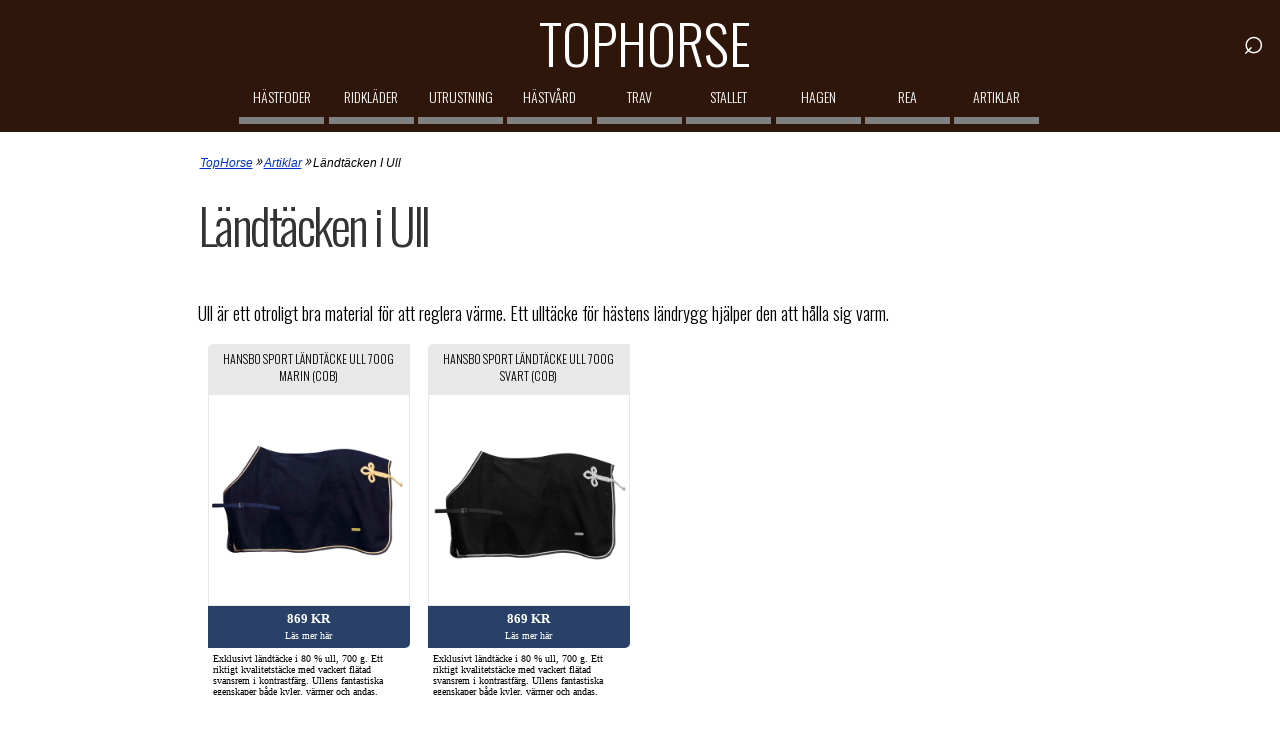

--- FILE ---
content_type: text/html; charset=utf-8
request_url: https://www.tophorse.se/artiklar/landtacken-ull/
body_size: 3084
content:
<!DOCTYPE html>
<html xmlns="http://www.w3.org/1999/xhtml" lang="sv" xml:lang="sv">
<head>
<script async src="https://www.googletagmanager.com/gtag/js?id=G-CGVF0E92NJ"></script>
<script>window.dataLayer=window.dataLayer||[];function gtag(){dataLayer.push(arguments);}gtag('js',new Date());gtag('config','G-CGVF0E92NJ');</script>
<link rel="preconnect" href="https://www.google-analytics.com">
<meta http-equiv="Content-Type" content="text/html; charset=utf-8"/>
<meta http-equiv="Content-Language" content="sv"/>
<title>Ländtäcken i Ull | Tophorse.se</title>
<meta name="description" content="Ull är ett otroligt bra material för att reglera värme. Ett ulltäcke för hästens ländrygg hjälper den att hålla sig varm."/>
<meta name="robots" content="index,follow"/>
<meta name="author" content="GetWebbed AB" lang="sv"/>
<meta name="viewport" content="width=device-width, initial-scale=1">
<link href="/style_251014_v06.css" rel="stylesheet" type="text/css"/>
<link rel="canonical" href="https://www.tophorse.se/artiklar/landtacken-ull/"/>
<link rel="apple-touch-icon" sizes="180x180" href="/imgs/favikon/apple-touch-icon.png">
<link rel="icon" type="image/png" sizes="32x32" href="/imgs/favikon/favicon-32x32.png">
<link rel="icon" type="image/png" sizes="16x16" href="/imgs/favikon/favicon-16x16.png">
<link rel="manifest" href="/imgs/favikon/site.webmanifest">
<script async src="https://pagead2.googlesyndication.com/pagead/js/adsbygoogle.js?client=ca-pub-6733357695146795" crossorigin="anonymous"></script>
</head>
<body>
<div id="wrap">
<div id="logowrap">
<div id="logo">
<a href="/"><span class="site-title">Tophorse</span></a>
</div>
</div>
<div id="header">
<!-- Toggle Menu -->
<div class="menu-button" onclick="toggleMenu()">☰</div>
<!-- Toggle Sökruta -->
<div id="search-wrapper">
<form id="search-form" action="/sok/" method="post">
<div id="search-container">
<input type="text" id="search-box" name="sokord" placeholder="Sök...">
</div>
<div id="search-icon" onclick="toggleSearch()">
&#x2315;
</div>
</form>
</div>
<div class="overlay" id="overlay"></div>
<nav id="side-menu">
<ul>
<li><a href="/hastfoder/">Hästfoder</a></li>
<li><a href="/ridklader/">Ridkläder</a></li>
<li><a href="/hastutrustning/">Utrustning</a></li>
<li><a href="/hastvard/">Hästvård</a></li>
<li><a href="/trav/">Trav</a></li>
<li><a href="/stallet/">Stallet</a></li>
<li><a href="/hagen/">Hagen</a></li>
<li><a href="/kampanjer/">REA</a></li>
<li><a href="/artiklar/">Artiklar</a></li>
<div class="mobile-only">
<li><a href="/sok/">Sök</a></li>
</div>
</ul>
</nav>
</div>
<div id="main">
<div id="content">
<div id="breadcrumbs"><ol vocab="https://schema.org/" typeof="BreadcrumbList"><li property="itemListElement" typeof="ListItem"><a property="item" typeof="WebPage" href="https://www.tophorse.se/"><span property="name">TopHorse</span></a><meta property="position" content="1"></li>»<li property="itemListElement" typeof="ListItem"><a property="item" typeof="WebPage" href="https://www.tophorse.se/artiklar/"><span property="name">Artiklar</span></a><meta property="position" content="2"></li>»<li property="itemListElement" typeof="ListItem"><span property="name">Ländtäcken i Ull</span><meta property="position" content="3"></li></ol></div>
<div id="skyltfonster">
<h1>Ländtäcken i Ull</h1>
<p>Ull är ett otroligt bra material för att reglera värme. Ett ulltäcke för hästens ländrygg hjälper den att hålla sig varm.</p>
<div class="productfeed">
<ul>
<li>
<div class="productname"><h3>Hansbo Sport Ländtäcke Ull 700g Marin (Cob)</h3></div>
<div class="productimage"><a href="/go.php?id=2851707" target="_blank" rel="nofollow"><img class="lazy" data-src="https://cdn.abicart.com/shop/7500/art0/h5259/208015259-origpic-75cd11.jpg" height="200px" width="200px" alt="Hansbo Sport Ländtäcke Ull 700g Marin (Cob)"/></a></div>
<a href="/go.php?id=2851707" target="_blank" rel="nofollow">
<div class="pricelink">869 kr<br><span class="readmore">Läs mer här</span></div>
</a>
<div class="infobox">Exklusivt ländtäcke i 80 % ull, 700 g. Ett riktigt kvalitetstäcke med vackert flätad svansrem i kontrastfärg. Ullens fantastiska egenskaper både kyler, värmer och andas. Fästes enkelt i sadeln med två reglerbara spännen. Maskintvätt endast på ullprog</div>
</li>
<li>
<div class="productname"><h3>Hansbo Sport Ländtäcke Ull 700g Svart (Cob)</h3></div>
<div class="productimage"><a href="/go.php?id=2851706" target="_blank" rel="nofollow"><img class="lazy" data-src="https://cdn.abicart.com/shop/7500/art0/h5257/208015257-origpic-c16d5e.jpg" height="200px" width="200px" alt="Hansbo Sport Ländtäcke Ull 700g Svart (Cob)"/></a></div>
<a href="/go.php?id=2851706" target="_blank" rel="nofollow">
<div class="pricelink">869 kr<br><span class="readmore">Läs mer här</span></div>
</a>
<div class="infobox">Exklusivt ländtäcke i 80 % ull, 700 g. Ett riktigt kvalitetstäcke med vackert flätad svansrem i kontrastfärg. Ullens fantastiska egenskaper både kyler, värmer och andas. Fästes enkelt i sadeln med två reglerbara spännen. Maskintvätt endast på ullprog</div>
</li>
</ul>
</div>
<div class="textblock">
</div>
</div>
</div>
<div style="display:block; height:100px;"></div>
</div>
</div>
<div id="footer">
<div class="block"><h3>TopHorse</h3>
<p>- tips, produkter och idéer för oss som gillar ridning.</p>
<p>Har du förslag och idéer får du gärna kontakta oss på hej [snabel-a] tophorse.se</p>
<p><strong>Integritetspolicy</strong><br/>
Här kan du läsa om <a href="/integritetspolicy/">sajtens integritetspolicy</a>.</p>
</div>
</div>
<script src="https://ajax.googleapis.com/ajax/libs/jquery/3.4.1/jquery.min.js"></script>
<script>$(function(){var pull=$('#pull');menu=$('nav ul');menuHeight=menu.height();$(pull).on('click',function(e){e.preventDefault();menu.slideToggle();});$(window).resize(function(){var w=$(window).width();if(w>320&&menu.is(':hidden')){menu.removeAttr('style');}});});</script>
<script>(function(w,d){var b=d.getElementsByTagName('body')[0];var s=d.createElement("script");var v=!("IntersectionObserver"in w)?"8.17.0":"10.19.0";s.async=true;s.src="https://cdn.jsdelivr.net/npm/vanilla-lazyload@"+v+"/dist/lazyload.min.js";w.lazyLoadOptions={};b.appendChild(s);}(window,document));</script>
<script>

// Gemensam funktion för att hantera overlay
function handleOverlay(active) {
  const overlay = document.getElementById('overlay');
  if (active) {
    overlay.classList.add('active');
  } else {
    overlay.classList.remove('active');
  }
}

// Funktion för att växla menyns tillstånd
function toggleMenu() {
  const menu = document.getElementById('side-menu');
  const isActive = menu.classList.toggle('active');
  handleOverlay(isActive);
}

// Funktion för att växla sökrutans tillstånd
function toggleSearch() {
  const searchContainer = document.getElementById('search-container');
  const searchBox = document.getElementById('search-box');
  const searchForm = document.getElementById('search-form');
  
  if (searchContainer.classList.contains('active')) {
    if (searchBox.value.trim() !== '') {
      searchForm.action = `/sok/`;
      searchForm.submit();
      return;  // Avsluta funktionen här, så att sökrutan inte fälls in
    }
    
    // Om sökrutan är tom, fäll in den
    searchContainer.classList.remove('active');
    handleOverlay(false);
  } else {
    searchContainer.classList.add('active');
    handleOverlay(true);
  }
}


document.addEventListener('DOMContentLoaded', function() {
  // Definiera element och variabler
  const menu = document.getElementById('side-menu');
  const menuButton = document.querySelector('.menu-button');
  const searchContainer = document.getElementById('search-container');
  const searchBox = document.getElementById('search-box');
  const searchForm = document.getElementById('search-form');
  const searchIcon = document.getElementById('search-icon');

  // Stäng menyn eller sökrutan när användaren klickar utanför
  document.addEventListener('click', function(event) {
    const isClickInsideMenu = menu.contains(event.target);
    const isClickOnMenuButton = menuButton.contains(event.target);
    const isClickInsideSearch = searchContainer.contains(event.target);
    const isClickOnSearchIcon = searchIcon.contains(event.target);

    if (!isClickInsideMenu && !isClickOnMenuButton && menu.classList.contains('active')) {
      menu.classList.remove('active');
      handleOverlay(false);
    }

    if (!isClickInsideSearch && !isClickOnSearchIcon && searchContainer.classList.contains('active')) {
      searchContainer.classList.remove('active');
      handleOverlay(false);
    }
  });

  // Hantera fokus och oskärpa på sökrutan
  searchBox.addEventListener('focus', function() {
    searchContainer.classList.add('focused');
    handleOverlay(true);
  });

  searchBox.addEventListener('blur', function() {
    searchContainer.classList.remove('focused');
    handleOverlay(false);
  });

  // Hantera Enter-tangenten
  searchForm.addEventListener('submit', function(event) {
    if (searchBox.value.trim() === '') {
      event.preventDefault();
    } else {
      searchForm.action = `/sok/`;
    }
  });
});

// Hantera FAQ toggles
function toggleAnswer(element) {
            element.classList.toggle("active");
            var answer = element.nextElementSibling;
            if (answer.style.display === "block") {
                answer.style.display = "none";
            } else {
                answer.style.display = "block";
            }
        }


</script>
</body>
</html> 

--- FILE ---
content_type: text/html; charset=utf-8
request_url: https://www.google.com/recaptcha/api2/aframe
body_size: 266
content:
<!DOCTYPE HTML><html><head><meta http-equiv="content-type" content="text/html; charset=UTF-8"></head><body><script nonce="l7DMq6KL1Ngh045neW5OCw">/** Anti-fraud and anti-abuse applications only. See google.com/recaptcha */ try{var clients={'sodar':'https://pagead2.googlesyndication.com/pagead/sodar?'};window.addEventListener("message",function(a){try{if(a.source===window.parent){var b=JSON.parse(a.data);var c=clients[b['id']];if(c){var d=document.createElement('img');d.src=c+b['params']+'&rc='+(localStorage.getItem("rc::a")?sessionStorage.getItem("rc::b"):"");window.document.body.appendChild(d);sessionStorage.setItem("rc::e",parseInt(sessionStorage.getItem("rc::e")||0)+1);localStorage.setItem("rc::h",'1768842060045');}}}catch(b){}});window.parent.postMessage("_grecaptcha_ready", "*");}catch(b){}</script></body></html>

--- FILE ---
content_type: text/css
request_url: https://www.tophorse.se/style_251014_v06.css
body_size: 6082
content:
@charset "utf-8";
/* CSS Document */
@import url(https://fonts.googleapis.com/css?family=Oswald:300,400);
@font-face {
	font-family: 'Oswald';
	src: url('/fonts/Oswald-Bold.ttf') format('truetype');
}

/* make the footer stick to bottom */
html, body {height: 100%;}
#wrap {min-height: 77%;}
#main {overflow:auto;
	margin-bottom: 10px; clear:both;}  /* must be same height as the footer */
#footer {background-color:#541B1B;
	display:block;
	width:100%;
	color:#FFFFFF;
	height:auto;
	padding:20px 0;
	position: relative;
	clear:both;
	font-weight:lighter;} 

.textblock img {margin: 0 10px 5px 0; max-width:100%; height:auto;}
.textblock blockquote {border:1px solid black; padding:10px;}
.textblock {clear:both;}
.textblock h3 {font-weight:normal;}
/*Opera Fix*/
body:before {
	content:"";
	height:100%;
	float:left;
	width:0;
	margin-top:-32767px;
}
/* end of footer stick */

body {margin:0; padding: 0; font-family: 'Oswald', Arial, Helvetica, sans-serif; font-size: 1em; background-color:#fff; font-weight:lighter;}

#logowrap {background-color: #2f160a; width:100%;padding-top: 10px; padding-bottom:10px;}
#logowrap img{max-width:100%; height:auto;}
	#logo {width:870px; margin: 0 auto; display:flex; justify-content: center;}
	.site-title {font-size:55px; font-family: 'Oswald', Verdana; color:#fff; line-height:1; text-transform:uppercase; margin-left:10px; position:relative; bottom:10px; top:5px;}
	#logo a:link, #logo a:visited {text-decoration:none;}
	
.wrapper{max-width:885px; margin: 0 auto; margin-bottom:25px;}
.vertical-section {width:100%; padding: 40px 0;}
.frontbg {background:url('/imgs/tophorse_feat1_1403.jpg'); background-position:center; height: 475px; background-size:cover;}
.front-h1 {font-size:75px; line-height:70px; text-align:right; text-transform:uppercase; text-shadow:#D3D3D3;}	
	
a:link {text-decoration: underline; color:#0000CC;}
a:visited {text-decoration: underline; color:#990033;}
a:active {text-decoration: underline; color:#990099;}
a:hover {text-decoration: underline; color:#000099;}
.text {font-weight:bold;}

#header {display:block; width:100%; height:55px; padding-top:0px; background-color:#2f160a; text-align:center;}
#header-menu {margin:auto; width:850px;}
#header-menu ul {list-style: none; padding: 0; margin: 0; background: white; float: left; width: 100%;}
#header-menu li {float: left; margin: 0 1em 0 0;}
#header-menu a {text-decoration: none !important; display: block; width: 6em; padding: 0 0.5em; font-weight: bold; border-bottom: 0.5em solid grey; color: grey;}
#header-menu a:hover {border-bottom: 0.5em solid black; color: black;}
#header-menu a:active {border-bottom: 0.5em solid black; color: black;}
	
#content {background-color:#FFF; display:block; min-height: 500px; width:100%; z-index:0;}
#skyltfonster {width:885px; min-height:460px; margin:0 auto; padding:10px 0 25px 0;}
#article {width:600px; min-height:460px; margin:0 auto; padding:10px 0 25px 0;}
#skyltfonster h1{
		width:100%;
		font-family: 'Oswald', Verdana;
		font-size: 50px;
		letter-spacing: -0.05em;
		color: #333;
		line-height: 52px;
		margin: 0 0 50px 0;
		font-weight:lighter;}
#article h1{
		width:100%;
		font-family: 'Oswald', Verdana;
		font-size: 50px;
		letter-spacing: -0.05em;
		color: #333;
		line-height: 52px;
		margin: 0 0 50px 0;
}

#skyltfonster p{font-family: 'Oswald', Arial, 'Helvetica', sans-serif; font-size: 18px; font-weight:lighter;}
#skyltfonster p a, #related li a{color:#03C !important; text-decoration:underline !important;}
#skyltfonster li {display: inline; float: left; padding: 0 10px; text-align: center; font-size: 14px; text-transform: uppercase; font-family: Georgia; height: auto;}
.categories {padding: 0 !important;width: 130px !important; display:inline-block !important; float:none !important;}
#skyltfonster li a:link{text-decoration:none;}
#skyltfonster h2, #skyltfonster h3 {clear:both; font-family: 'Oswald', Verdana; font-weight:lighter; text-transform:uppercase;}

#limitoffer {font-family: 'Oswald', Arial, 'Helvetica', sans-serif; font-size: 13px;}
#limitoffer a:link, #related li a:link, #related li a:visited{color:#03C !important; text-decoration:underline !important;}
#skyltfonster #sokruta {float:none;}

#brandselector {display:block; clear:both; margin: 0 auto;
  max-width: 450px;
  padding: 15px;
  border-radius: 10px;
  text-align: center;
  text-transform: uppercase;
  line-height: 30px;
  font-weight:lighter;
  background-color:#b7c6b3;}
#brandselector form {float:none; margin:0 auto;}

#skyltfonster .brandselect {display:block; clear:both; float:none; vertical-align:middle; width: 320px;
align-content: center;
border: 1px solid grey;
border-radius: 8px;
padding: 10px;
margin: 30px auto;
background: white;
font-family: Arial, Helvetica, sans-serif;
font-size: 24px;
}
#skyltfonster .brandselect select {
height: 30px;
font-family: Arial, Helvetica, sans-serif;
font-size: 23px;
color:#000;
width:300px;
}
#skyltfonster .brandselect input[type="button"] {
margin-top: 10px;
width: 300px;
height: 30px;
font-size: 16px;
}

#breadcrumbs {width:885px; margin:0 auto; clear:both; max-width:100%; font-style:italic;}
#breadcrumbs ol {padding-left:0;}
#breadcrumbs ol li {display:inline-block; list-style-type:none; text-transform: capitalize; float:none;
padding:0 2px; font-family: Arial,Helvetica,sans-serif; font-size: 12px;}
#breadcrumbs a:link, #breadcrumbs a:visited {color:#03C !important; text-decoration:underline !important;}

.brandtext ul {list-style-type:circle !important; left:0 !important;}
.brandtext ul li {display:block !important; float:none !important; text-align:left !important;}

.normal ol li, .normal ul li {left:0 !important; text-transform:none !important; display:list-item !important; float: none !important; text-align: left !important; font-family: 'Oswald', Arial, Helvetica, sans-serif !important; margin-top:15px; font-size:1.1em !important; font-weight:lighter;}

#skyltfonster .normal ol li, #skyltfonster .normal ul li {left:0 !important; text-transform:none !important; display:list-item !important; float: none !important; text-align: left !important}
#skyltfonster .normal ul li {list-style-type:disc !important;}
#skyltfonster .normal ul, #skyltfonster .normal ol {left:0px !important; border-left:5px solid #541B1B; max-width:90%;}
#skyltfonster .normal ol li a:link, #skyltfonster .normal ol li a:visited, #skyltfonster .normal ul li a:link, #skyltfonster .normal ul li a:visited {color:#00F !important; text-decoration:underline !important;}

.productfeed ul {list-style: none; margin:0; padding:0;}
.productfeed li {display: inline; float: left; padding: 0 10px; display:block; height:200px; width:200px; margin-bottom:20px;}
.productfeed li a:link{text-decoration:none;}
.productimage {border:1px solid #e8e8e8; display: block;
  width: 100%;}
.productfeed img {
  border: none !important;
  width: auto;
  display:block;
  max-width: 100%;
  height: 200px !important;
  margin: 0 auto;
  padding: 5px 0;
}
.productfeed .infobox {color:#000; font-size:10px; display:block; width:192px; height:37px; padding:5px; overflow:hidden; text-transform:none; text-align:left;}
.productfeed .productname{background:#e8e8e8; color:#000; display:block; width:192px; height:40px; position:relative; padding:5px; border-top-left-radius: 5px;}

.productfeed .white{position:relative; left:-11px; top:-72px;}
.productfeed .white img{opacity:0.2;}
.productfeed .white img:hover{opacity:0; border:1px solid grey;}

.productfeed .productname h2, .productfeed .productname h3{font-weight:bold; font-size:12px; margin:1px;}
.productfeed .pricelink {padding:5px; font-weight:bold; font-size:13px; display:block; height:32px; width:192px; background-color:#294169; color:#FFF; text-align:center; border-bottom-right-radius: 5px;}
	.productfeed .discount {background-color:#CB0404;}
		.productfeed .discount .oldprice{text-decoration:line-through;}
	.productfeed .normal {background-color:#294169;}
.productfeed .pricelink:hover {background-color:#000;}
.productfeed .shopname {text-transform:none; font-size:9px; font-weight:normal;}
.productfeed .readmore {
    font-size: 10px;
    text-transform: none;
    font-weight: normal;
}

#related {clear:both;}
#related ul {left:0px;}
#related li{display:list-item; float:none; text-align:left; text-transform:capitalize; list-style-type:disc; left:0px;}

.menurow {display: block;
padding: 0 15px;
height: 40px;
line-height: 40px;
background: #3799CD;
font-family:Arial, Helvetica, sans-serif;
font-size:14px;
font-weight:bold;
text-align:center;
color:white;
}
.menurow:hover {background:#A6A6A6;}

	#footer .block {width:750px; margin:auto;}
	#footer .block h3 {font-weight:bold; color:#ffffff; font-size: 24px; font-family: Arial, 'Helvetica', sans-serif;}
	#footer a:link, #footer a:visited {color:#fff !important; text-decoration:underline !important;}

.subcat-link {text-transform: none;font-size: 12px;}

.greytext {color:grey;}

.floatLeft {float:left; display:block;}
.table {float:left; display:block; text-align:center; margin-right:25px;}
.table table{border:1px solid black;}
.table caption{font-weight:bold; width:100%; background:#3799CD; font-size:16px; line-height:35px; color:#FFFFFF;}
.table tr:nth-child(even) {background: #CCC;}
.table tr:nth-child(odd) {background: #FFF;}

blockquote {font-style: italic;
font-size: 18px;}
.break-wide {clear:both;}

#standard-list ul {display:block; list-style-type:circle; left:0;}
#standard-list li {display:block; float:none; text-align:left; text-transform:none; font-family: Arial, Helvetica, sans-serif !important;}

.video-container {
    position: relative;
    width: 100%;
    height: 0;
    padding-bottom: 56.25%;
}
.video {
    position: absolute;
    top: 0;
    left: 0;
    width: 100%;
    height: 100%;
}

/* Responsive menu */
/* Clearfix */
.clearfix:before,
.clearfix:after {
    content: " ";
    display: table;
}
.clearfix:after {
    clear: both;
}
.clearfix {
    *zoom: 1;
}

/*Search form styling */

.form-container {
	width: 353px !important;
	height: 49px;
	padding: 0;
	overflow: hidden;
	text-align: left;
	background: #f8f8f8;
	border: 1px solid #ccc;
	-moz-border-radius: 8px;
	-webkit-border-radius: 8px; 
	border-radius: 8px;
	background-image: -webkit-gradient(linear, left top, left bottom, from(#f8f8f8), to(#eeeeee));
	background-image: -webkit-linear-gradient(top, #f8f8f8, #eeeeee);
	background-image: -moz-linear-gradient(top, #f8f8f8, #eeeeee);
	background-image: -ms-linear-gradient(top, #f8f8f8, #eeeeee);
	background-image: -o-linear-gradient(top, #f8f8f8, #eeeeee);
	background-image: linear-gradient(top, #f8f8f8, #eeeeee);
	-moz-box-shadow: 0 4px 0 #ddd, 0 6px 8px rgba(0,0,0,.5);
	-webkit-box-shadow: 0 4px 0 #ddd, 0 6px 8px rgba(0,0,0,.5);
	box-shadow: 0 4px 0 #ddd, 0 6px 8px rgba(0,0,0,.5);
}

.search-field {
	float: left;
	width: 250px;
	height: 34px;
	margin: 6px 0 0 8px;
	padding: 0 8px;
	font-family: 'Open Sans', Arial, sans-serif;
	font-size: 16px;
	color: #888;
	font-style: italic;
	font-weight: 400;
	background: #fff;
	border: 1px solid #ccc;
	-moz-border-radius: 8px;
	-webkit-border-radius: 8px; 
	border-radius: 8px;
	background-image: -webkit-gradient(linear, left top, left bottom, from(#f5f5f5), to(#ffffff));
	background-image: -webkit-linear-gradient(top, #f5f5f5, #ffffff);
	background-image: -moz-linear-gradient(top, #f5f5f5, #ffffff);
	background-image: -ms-linear-gradient(top, #f5f5f5, #ffffff);
	background-image: -o-linear-gradient(top, #f5f5f5, #ffffff);
	background-image: linear-gradient(top, #f5f5f5, #ffffff);
	-moz-box-shadow: 0 1px 1px #e2e2e2 inset, 0 1px 0 #fff;
	-webkit-box-shadow: 0 1px 1px #e2e2e2 inset, 0 1px 0 #fff;
	box-shadow: 0 1px 1px #e2e2e2 inset, 0 1px 0 #fff;
}

.search-field:focus {
	outline: 0;
	color: #666;
	border-color: #aaa;
	-moz-box-shadow: 0 1px 1px #dadada inset;
	-webkit-box-shadow: 0 1px 1px #dadada inset;
	box-shadow: 0 1px 1px #dadada inset;
}

.submit-container {
	float: left;
	width: 60px;
	height: 32px;
	margin: 7px 0 0 7px;
	padding: 0;
	cursor: pointer;
	background: #e63c0d;
	border: 1px solid #d62700;
	-moz-border-radius: 6px;
	-webkit-border-radius: 6px; 
	border-radius: 6px;
	background-image: -webkit-gradient(linear, left top, left bottom, from(#f55f15), to(#e63c0d));
	background-image: -webkit-linear-gradient(top, #f55f15, #e63c0d);
	background-image: -moz-linear-gradient(top, #f55f15, #e63c0d);
	background-image: -ms-linear-gradient(top, #f55f15, #e63c0d);
	background-image: -o-linear-gradient(top, #f55f15, #e63c0d);
	background-image: linear-gradient(top, #f55f15, #e63c0d);
	-moz-box-shadow: 0 1px 1px #fa8e1f inset, 0 1px 0 #fff;
	-webkit-box-shadow: 0 1px 1px #fa8e1f inset, 0 1px 0 #fff;
	box-shadow: 0 1px 1px #fa8e1f inset, 0 1px 0 #fff;
}

.submit-container:hover, .submit-container:focus {
	background-image: -webkit-gradient(linear, left top, left bottom, from(#e63c0d), to(#f55f15));
	background-image: -webkit-linear-gradient(top, #e63c0d, #f55f15);
	background-image: -moz-linear-gradient(top, #e63c0d, #f55f15);
	background-image: -ms-linear-gradient(top, #e63c0d, #f55f15);
	background-image: -o-linear-gradient(top, #e63c0d, #f55f15);
	background-image: linear-gradient(top, #e63c0d, #f55f15);
	-moz-box-shadow: 0 1px 1px #f36215 inset, 0 1px 0 #fff;
	-webkit-box-shadow: 0 1px 1px #f36215 inset, 0 1px 0 #fff;
	box-shadow: 0 1px 1px #f36215 inset, 0 1px 0 #fff;
}

.submit-container:active {
	outline: 0;
	-moz-box-shadow: 0 1px 6px #e4340b inset;
	-webkit-box-shadow: 0 1px 6px #e4340b inset;
	box-shadow: 0 1px 6px #e4340b inset;
}

.submit {
	float: left;
	width: 60px;
	height: 32px;
	margin: 0;
	padding: 0;
	cursor: pointer;
	border: 0px solid #000;
	background: url(imgs/form-magnifier.png) 20px 6px no-repeat;
	-moz-border-radius: 6px;
	-webkit-border-radius: 6px; 
	border-radius: 6px;
}

/* Responsive table */
/* Generic Styling, for Desktops/Laptops */
table { 
  width: 100%; 
  border-collapse: collapse; 
}

table a:link {text-decoration:underline !important;}
table a:hover {color:#06F !important;}

/* Zebra striping */
tr:nth-of-type(odd) { 
  background: #e4e1e1; 
}

th { 
  background: #086793; 
  color: white; 
  font-weight: lighter; 
}

td, th { 
  padding: 6px; 
  border: 1px solid #ccc; 
  text-align: left; 
}

/***********
   BUTTONS
************/
.buttoncontainer {width:100%; margin:0 auto; text-align:center;}
.SingleButton {display:inline-block; margin:0 auto; max-width:265px; width:100%; background-color:#000; padding:10px; text-align: center; border-radius: 10px; font-size: 16px;color: #fff;font-weight: normal;}
 .SingleButton a, .SingleButton a:link, .SingleButton a:visited {color:#fff !important; text-decoration: none !important; font-size: 20px; font-weight: normal;}
 
/*flexblock*/
.flexcontainer {display:flex; flex-flow:row wrap;}

	.flexitem-33 {flex-basis:33.333%; 
border-bottom-left-radius: 3px;
border-bottom-right-radius: 3px;
margin-bottom: 10px;}
	.flexitem-50 {flex-basis:48.9%; 
	margin-bottom: 10px;}
		.flexitem-50 img {max-width:100%; height:auto;}
	.padded-rounded {flex-basis:30%; border: 1px solid lightgray;
  border-radius: 10px;
  padding: 10px;
  margin: 3px;}
  		.padded-rounded h3 {text-transform:uppercase; font-size:16px;}

/*******
	Featured content
******/	

.blackbox {background-color:#000; color:#fff; padding:15px; border-radius:10px;}
.green {background-color: #b7c6b3; padding: 10px; margin-top: 15px; border-radius: 10px;}
  .green h2 {padding-top: 0px !important;margin-top: 5px;}
  .green img {border:none !important;}
.dotted-left {border-right:1px dotted #000; margin-right:10px; padding-right:5px;}

	.featured-img {position: relative;
overflow: hidden;
border-top-right-radius: 3px;
border-top-left-radius: 3px; max-width: 275px;
height: auto;}
	.featured-img img {border:none !important; max-width:100%; height:auto;}
	.featured h3 {padding-left:10px; color:#000; margin-top:-37px; padding-top:10px;}
		.h3over {
		  background-color: black;
		  color: #fff !important;
		  display: block;
		  z-index: 1;
		  position: relative;
		  top: 40px;
		  padding: 7px !important;
		  margin: 0;
		  max-width:150px;
		  font-family:'Oswald', Verdana;
		  font-weight: normal;
		}
	.featured h4 {color:#808080; font-size:14px;}
	.featured p {font-size:14px;}
	.featured a:link, .featured a:visited, .featured a:hover {text-decoration:none !important;}
	.flexitem-50 img {max-width:98%; height:auto;}

/*************
    FAQ styling
	**************/
	
	   .faq-question {
            border: 2px solid #ccc;
            background-color: #f9f9f9;
            padding: 10px;
            margin: 10px 0;
            cursor: pointer;
            position: relative;
        }
		#skyltfonster .faq-question h3{text-transform:none !important;}
        .faq-question:hover {
            background-color: #e9e9e9;
        }
        .faq-answer {
            display: none;
            padding: 10px;
            border: 2px solid #ccc;
            border-top: none;
            background-color: #fff;
			position: relative; top:-20px;
        }
        .arrow {
            position: absolute;
            right: 10px;
            top: 50%;
            transform: translateY(-50%);
            font-size: 18px;
            transition: transform 0.3s;
        }
        .faq-question.active .arrow {
            transform: translateY(-50%) rotate(180deg);
        }

/************
   SEARCH
*************/
.overlay {
  display: none;
  background-color: rgba(0, 0, 0, 0.5);
  position: fixed;
  top: 0;
  left: 0;
  width: 100%;
  height: 100%;
  z-index: 99;
}
.overlay.active {
  display: block;
}
#search-wrapper {
  position: fixed;
  right: 10px;
  display: flex;
  z-index: 100;
}
#search-icon {
  cursor: pointer;
  position:fixed;
  right: 15px;
  color:#fff;
}
#search-container {
  overflow: hidden;
  width: 0;
  position:fixed;
  right: 10px;
  transition: width 0.5s ease;
}
#search-container.focused, #search-container.active {
	border-top-left-radius: 5px;
    border-bottom-left-radius: 5px;
}
#search-box {
  width: 100%;
  padding: 17px;
  border: 1px solid white;
}
/* SEARCH desktop */
#search-wrapper {top:10px;}
#search-container.focused, #search-container.active {width: 300px;}
#search-container {right: 0;}
#search-icon {font-size: 36px;top:0px;padding:0px;top:10px;}

/* MOBILE-ONLY */
.mobile-only {display:none;}


/********************************************
      Styles for screen 600px and lower
*********************************************/
@media screen and (max-width: 600px) {
	#content {padding-left:15px; padding-right:15px; width:90%; z-index:0;}
	#logowrap {min-height:80px;}
	#logo {width:100%;}	
	.frontbg {max-height: 200px;}
	.front-h1 {font-size: 45px; line-height: 45px;}
	.wrapper {width:100%;}
	#skyltfonster, #article {width:95%;}
	#article img {max-width:100%; height:auto;}
	#skyltfonster h1, #article h1{font-size:45px; line-height:40px; width:95%; margin-bottom:25px;}
	#skyltfonster ul{width:100%; margin: 15px auto;}
	.site-title {padding-left:10px; padding-right: 35px;}
	a:visited, a:link {color:#fff !important; text-decoration:none !important;}
	#skyltfonster p a:link, #skyltfonster p a:visited {color:#03C !important;}
	#footer .block {width:95%;}
	
	.flexcontainer {flex-flow: column wrap;}
		.featured-img {max-width: 100%; height: auto;}
		.dotted-left {border:none; margin-right:0px;}
	
	#skyltfonster form {width:95%; margin-bottom: 20px;}
		#skyltfonster .brandselect, #skyltfonster .brandselect select, #skyltfonster .brandselect input[type="button"] {width:95%;}
	
	#skyltfonster .productfeed {width:100%; margin:0 auto;}
    .productfeed .productname, .productfeed .pricelink, .productfeed .infobox {width:100%;}
    .productfeed .infobox {max-height:70px;height:auto;font-size:12px; padding:0;}
    #skyltfonster .productfeed li {text-align:center; width:96%; padding:0 0 0 10px;}
    .productimage img {height:auto; min-height:100px;}
    .productfeed .productname {padding: 1px;}
    .productfeed .pricelink {border: 1px solid #2941b9; padding:5px 0 0 0; height:45px; font-size:16px; width:100%;}
		.productfeed .discount {border: 1px solid #CB0404;}
    .productfeed .productname h2, .productfeed .productname h3 {margin:5px;}
	.productfeed .readmore {font-size:12px;}
	
	#related li{font-size:16px; padding:3px; line-height:24px;}
	#related ul {width:90% !important;}
	
	.break-wide {clear:none;}
	
	#article a:link, #article a:{
    text-decoration: underline !important;
    color: #00c !important;
	}
	.form-container {max-width: 95% !important;}
	.search-field {max-width:55% !important;}
	
	#brandlist a:link, #brandlist a:visited {color:#00C !important;}

	#brandselector {max-width:100%;}
	
	/* SEARCH MOBILE */
	.overlay.active {width:99%;}
	#search-wrapper {width: 95%; top:80px;}
	#search-container {right: 0; top:55px;}
	#search-container.focused, #search-container.active {width: 80%;}
	#search-icon {right:5px;top:40px;font-size:20px;padding:12px; background-color: #2f160a;}
	
	/* MOBILE-ONLY */
	.mobile-only {display:block;}
}


/*Styles for screen 515px and lower*/
@media only screen and (max-width : 480px) {
	.productfeed .productname {height:46px;}
	.productfeed .productname h3 {font-size:12px;}
}

/*Smartphone*/
@media only screen and (max-width : 320px) {
	nav li {
		display: block;
		float: none;
		width: 100%;
	}
	nav li a {
		border-bottom: 1px solid #576979;
	}
}


/* NAV MENU NEW */
@media screen and (max-width: 600px) {
	nav {
      width: 250px;
      height: 100%;
      position: fixed;
      top: 0;
      left: -250px;
      background-color: white;
      overflow-y: auto;
      transition: right 3s;
      z-index: 100;
    }
    nav.active {
      left: 0;
    }
    nav ul {
      list-style: none;
      padding: 25px 0 0 0;
      margin: 0;
    }
    nav ul li {
      padding: 0px;
	  margin:15px 3px;
	  border-bottom: 1px solid #e3e3e3;
    }
    nav ul li a:link, nav ul li a:visited {
      display: block;
	  color: black !important;
	  padding: 8px; 
      text-decoration: none;
	  text-transform: uppercase !important;
	  font-size:16px;
	  font-weight:bold;
    }
    .menu-button {
      position: fixed;
      top: 1px;
      right: 5px;
      z-index: 101;
      cursor: pointer;
	  color:#fff;
	  font-size:20px;
	  padding:10px;
	  background-color: #2f160a;
    }
    .overlay {
      display: none;
      background-color: rgba(0, 0, 0, 0.5);
      position: fixed;
      top: 0;
      left: 0;
      width: 100%;
      height: 100%;
      z-index: 99;
    }
    .overlay.active {
      display: block;
    }
	#header {height:0px;}
}
    /* NAV Menu New Desktop view */
    @media (min-width: 768px) {
		
	nav {
	height: 40px;
	width: 885px;
	position: relative;
	color:#fff;
	text-align:center;
	font-family:'Oswald', Verdana;
	margin: 0 auto;
	}
nav ul {
	padding: 0;
	margin: 0 auto;
	height: 40px;
	display:inline-block;
}
nav li {
	display: inline;
	margin: 0 0.1em 0 0;
	font-size:14px;
}
nav a:link, nav a:visited {
	color: #fff;
	display: inline-block;
	width: 85px;
	text-align: center;
	text-decoration: none;
	line-height: 40px;
	color: #fff;
	border-bottom: 0.5em solid grey;
	text-transform:uppercase;
}

nav li:last-child a {
	border-right: 0;
}
nav a:hover {border-bottom: 0.5em solid #fff; color: #fff;}
nav a:active {border-bottom: 0.5em solid #fff; color: #fff;}
     
      .menu-button, .overlay, .close-button {
        display: none;
      }
    }
	
	
	
	
/* === TOC === */ 
#skyltfonster .textblock .toc {
	background-color: #f9f9fc;
	border: 1px solid #d0d0e0;
	border-radius: 8px;
	padding: 20px;
	margin-bottom: 30px;
	box-shadow: 0 2px 5px rgba(0, 0, 0, 0.05);
}
#skyltfonster .textblock .toc .toc-header {
	display: block;
	font-size: 1.2em;
	margin-bottom: 12px;
	color: #333;
	text-transform: uppercase;
}
#skyltfonster .textblock .toc ul {
	padding-left: 15px;
	margin: 0;
	border-left:none;
}
#skyltfonster .textblock .toc ul li{list-style-type: none !important;}
#skyltfonster .textblock .toc li {
	margin-bottom: 10px;
	position: relative;
	padding-left: 20px;
	list-style-type: none;
}
#skyltfonster .textblock .toc li::before {
	content: "›";
	position: absolute;
	left: 0;
	color: #0054a6;
	font-size: 1.1em;
	line-height: 1;
}
#skyltfonster .textblock .toc a {
	text-decoration: none;
	color: #0054a6;
	font-weight: 500;
	transition: color 0.2s ease;
}
#skyltfonster .textblock .toc a:hover {
	color: #002d5c;
	text-decoration: underline;
}


/* === InnehållsKort - Puffar för utvalda sidor === */
.flexcontainer.cards {
  display: flex;
  flex-wrap: wrap;
  gap: 1.5rem;
  justify-content: space-between;
}

.card {
  background: #fff;
  border-radius: 12px;
  box-shadow: 0 3px 8px rgba(0,0,0,0.08);
  overflow: hidden;
  flex: 1 1 calc(48% - 1rem);
  transition: transform 0.2s ease, box-shadow 0.2s ease;
}

.card:hover {
  transform: translateY(-4px);
  box-shadow: 0 6px 16px rgba(0,0,0,0.12);
}

.card img {
  width: 100%;
  height: 220px; /* önskad maxhöjd på bilden */
  object-fit: cover; /* beskär och zoomar lagom */
  object-position: center center; /* centrerar motivet */
  display: block;
  border-top-left-radius: 12px;
  border-top-right-radius: 12px;
}


.card h3 {
  font-size: 1.2rem;
  margin: 0.8rem 1rem 0.4rem;
}

.card p {
  margin: 0 1rem 0.8rem;
  font-size: 0.95rem;
  line-height: 1.5;
}

.card .more {
  font-weight: 600;
  margin-bottom: 1rem;
}

.card .more a {
  color: #795e36;
  text-decoration: none;
}

.card .more a:hover {
  text-decoration: underline;
}

@media (max-width: 768px) {
  .card {
    flex: 1 1 100%;
  }
}
